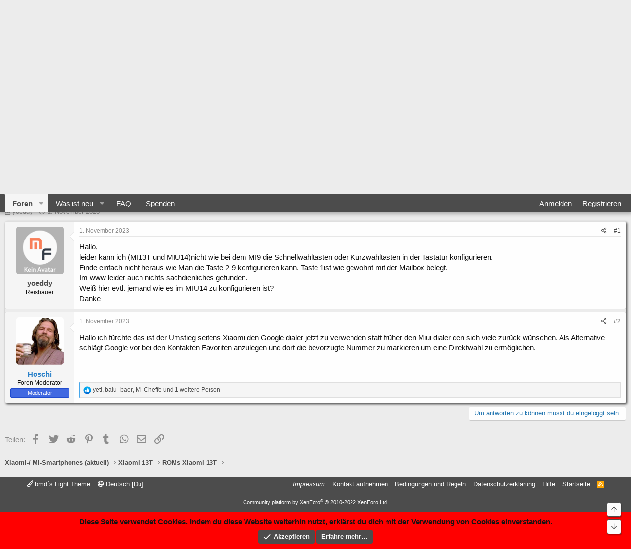

--- FILE ---
content_type: text/html; charset=utf-8
request_url: https://mi-forum.net/threads/schnellwahltasten-konfigurieren-mi13t-und-miu14.15825/
body_size: 10960
content:
<!DOCTYPE html>
<html id="XF" lang="de-DE" dir="LTR"
	data-app="public"
	data-template="thread_view"
	data-container-key="node-490"
	data-content-key="thread-15825"
	data-logged-in="false"
	data-cookie-prefix="xf_"
	data-csrf="1768359534,3eed5cfb7f4540d4ccb40064beeaefc9"
	class="has-no-js template-thread_view"
	>
<head>
	<meta charset="utf-8" />
	<meta http-equiv="X-UA-Compatible" content="IE=Edge" />
	<meta name="viewport" content="width=device-width, initial-scale=1, viewport-fit=cover">

	
	
	

	<title>Xiaomi 13T - Schnellwahltasten konfigurieren MI13T und MIU14 | Xiaomi-Forum</title>

	<link rel="manifest" href="/webmanifest.php">
	
		<meta name="theme-color" content="#185886" />
	

	<meta name="apple-mobile-web-app-title" content="Xiaomi-Forum">
	

	
		
		<meta name="description" content="Hallo,
leider kann ich (MI13T und MIU14)nicht wie bei dem MI9 die Schnellwahltasten oder Kurzwahltasten in der Tastatur konfigurieren.
Finde einfach nicht..." />
		<meta property="og:description" content="Hallo,
leider kann ich (MI13T und MIU14)nicht wie bei dem MI9 die Schnellwahltasten oder Kurzwahltasten in der Tastatur konfigurieren.
Finde einfach nicht heraus wie Man die Taste 2-9 konfigurieren kann. Taste 1ist wie gewohnt mit der Mailbox belegt.
Im www leider auch nichts sachdienliches..." />
		<meta property="twitter:description" content="Hallo,
leider kann ich (MI13T und MIU14)nicht wie bei dem MI9 die Schnellwahltasten oder Kurzwahltasten in der Tastatur konfigurieren.
Finde einfach nicht heraus wie Man die Taste 2-9..." />
	
	
		<meta property="og:url" content="https://mi-forum.net/threads/schnellwahltasten-konfigurieren-mi13t-und-miu14.15825/" />
	
		<link rel="canonical" href="https://mi-forum.net/threads/schnellwahltasten-konfigurieren-mi13t-und-miu14.15825/" />
	

	
		
	
	
	<meta property="og:site_name" content="Xiaomi-Forum" />


	
	
		
	
	
	<meta property="og:type" content="website" />


	
	
		
	
	
	
		<meta property="og:title" content="Xiaomi 13T - Schnellwahltasten konfigurieren MI13T und MIU14" />
		<meta property="twitter:title" content="Xiaomi 13T - Schnellwahltasten konfigurieren MI13T und MIU14" />
	


	
	
	
	

	
	

	


	<link rel="preload" href="/styles/fonts/fa/fa-regular-400.woff2?_v=5.15.3" as="font" type="font/woff2" crossorigin="anonymous" />


	<link rel="preload" href="/styles/fonts/fa/fa-solid-900.woff2?_v=5.15.3" as="font" type="font/woff2" crossorigin="anonymous" />


<link rel="preload" href="/styles/fonts/fa/fa-brands-400.woff2?_v=5.15.3" as="font" type="font/woff2" crossorigin="anonymous" />

	<link rel="stylesheet" href="/css.php?css=public%3Anormalize.css%2Cpublic%3Afa.css%2Cpublic%3Acore.less%2Cpublic%3Aapp.less&amp;s=5&amp;l=2&amp;d=1717395835&amp;k=3faf3ee82aae318ba12d4e47d067a13d5c2b4c32" />

	<link rel="stylesheet" href="/css.php?css=public%3Amessage.less%2Cpublic%3Amv_extrafooterlinks.less%2Cpublic%3Anotices.less%2Cpublic%3Ashare_controls.less%2Cpublic%3Aextra.less&amp;s=5&amp;l=2&amp;d=1717395835&amp;k=773cdc682b3e42288a749c3d153ecf91940af206" />

	
		<script src="/js/xf/preamble.min.js?_v=0f74b84b"></script>
	


	
		<link rel="icon" type="image/png" href="https://mi-forum.net/styles/default/xenforo/favicon.ico" sizes="32x32" />
	
	
</head>
<body data-template="thread_view">

<div class="p-pageWrapper" id="top">





<header class="p-header" id="header">
	<div class="p-header-inner">
		<div class="p-header-content">

			<div class="p-header-logo p-header-logo--image">
				<a href="https://mi-forum.net">
					<img src="/styles/default/xenforo/logo.png" srcset="" alt="Xiaomi-Forum"
						width="" height="" />
				</a>
			</div>

			
		</div>
	</div>
</header>





	<div class="p-navSticky p-navSticky--primary" data-xf-init="sticky-header">
		
	<nav class="p-nav">
		<div class="p-nav-inner">
			<button type="button" class="button--plain p-nav-menuTrigger button" data-xf-click="off-canvas" data-menu=".js-headerOffCanvasMenu" tabindex="0" aria-label="Menü"><span class="button-text">
				<i aria-hidden="true"></i>
			</span></button>

			<div class="p-nav-smallLogo">
				<a href="https://mi-forum.net">
					<img src="/styles/default/xenforo/logo.png" srcset="" alt="Xiaomi-Forum"
						width="" height="" />
				</a>
			</div>

			<div class="p-nav-scroller hScroller" data-xf-init="h-scroller" data-auto-scroll=".p-navEl.is-selected">
				<div class="hScroller-scroll">
					<ul class="p-nav-list js-offCanvasNavSource">
					
						<li>
							
	<div class="p-navEl is-selected" data-has-children="true">
		

			
	
	<a href="/"
		class="p-navEl-link p-navEl-link--splitMenu "
		
		
		data-nav-id="forums">Foren</a>


			<a data-xf-key="1"
				data-xf-click="menu"
				data-menu-pos-ref="< .p-navEl"
				class="p-navEl-splitTrigger"
				role="button"
				tabindex="0"
				aria-label="Toggle erweitert"
				aria-expanded="false"
				aria-haspopup="true"></a>

		
		
			<div class="menu menu--structural" data-menu="menu" aria-hidden="true">
				<div class="menu-content">
					
						
	
	
	<a href="/whats-new/posts/"
		class="menu-linkRow u-indentDepth0 js-offCanvasCopy "
		
		
		data-nav-id="newPosts">Neue Beiträge</a>

	

					
				</div>
			</div>
		
	</div>

						</li>
					
						<li>
							
	<div class="p-navEl " data-has-children="true">
		

			
	
	<a href="/whats-new/"
		class="p-navEl-link p-navEl-link--splitMenu "
		
		
		data-nav-id="whatsNew">Was ist neu</a>


			<a data-xf-key="2"
				data-xf-click="menu"
				data-menu-pos-ref="< .p-navEl"
				class="p-navEl-splitTrigger"
				role="button"
				tabindex="0"
				aria-label="Toggle erweitert"
				aria-expanded="false"
				aria-haspopup="true"></a>

		
		
			<div class="menu menu--structural" data-menu="menu" aria-hidden="true">
				<div class="menu-content">
					
						
	
	
	<a href="/whats-new/posts/"
		class="menu-linkRow u-indentDepth0 js-offCanvasCopy "
		 rel="nofollow"
		
		data-nav-id="whatsNewPosts">Neue Beiträge</a>

	

					
						
	
	
	<a href="/whats-new/latest-activity"
		class="menu-linkRow u-indentDepth0 js-offCanvasCopy "
		 rel="nofollow"
		
		data-nav-id="latestActivity">Letzte Aktivität</a>

	

					
				</div>
			</div>
		
	</div>

						</li>
					
						<li>
							
	<div class="p-navEl " >
		

			
	
	<a href="https://www.mi-forum.net/threads/faq-%C3%9Cbersicht-faq-threads-im-mi-forum.6929/"
		class="p-navEl-link "
		
		data-xf-key="3"
		data-nav-id="faq">FAQ</a>


			

		
		
	</div>

						</li>
					
						<li>
							
	<div class="p-navEl " >
		

			
	
	<a href="https://www.paypal.me/MiCheffe"
		class="p-navEl-link "
		 target="_blank"
		data-xf-key="4"
		data-nav-id="donate">Spenden</a>


			

		
		
	</div>

						</li>
					
					</ul>
				</div>
			</div>

			<div class="p-nav-opposite">
				<div class="p-navgroup p-account p-navgroup--guest">
					
						<a href="/login/" class="p-navgroup-link p-navgroup-link--textual p-navgroup-link--logIn"
							data-xf-click="overlay" data-follow-redirects="on">
							<span class="p-navgroup-linkText">Anmelden</span>
						</a>
						
							<a href="/register/" class="p-navgroup-link p-navgroup-link--textual p-navgroup-link--register"
								data-xf-click="overlay" data-follow-redirects="on">
								<span class="p-navgroup-linkText">Registrieren</span>
							</a>
						
					
				</div>

				<div class="p-navgroup p-discovery p-discovery--noSearch">
					<a href="/whats-new/"
						class="p-navgroup-link p-navgroup-link--iconic p-navgroup-link--whatsnew"
						aria-label="Was ist neu"
						title="Was ist neu">
						<i aria-hidden="true"></i>
						<span class="p-navgroup-linkText">Was ist neu</span>
					</a>

					
				</div>
			</div>
		</div>
	</nav>

	</div>
	
	
		<div class="p-sectionLinks">
			<div class="p-sectionLinks-inner hScroller" data-xf-init="h-scroller">
				<div class="hScroller-scroll">
					<ul class="p-sectionLinks-list">
					
						<li>
							
	<div class="p-navEl " >
		

			
	
	<a href="/whats-new/posts/"
		class="p-navEl-link "
		
		data-xf-key="alt+1"
		data-nav-id="newPosts">Neue Beiträge</a>


			

		
		
	</div>

						</li>
					
					</ul>
				</div>
			</div>
		</div>
	



<div class="offCanvasMenu offCanvasMenu--nav js-headerOffCanvasMenu" data-menu="menu" aria-hidden="true" data-ocm-builder="navigation">
	<div class="offCanvasMenu-backdrop" data-menu-close="true"></div>
	<div class="offCanvasMenu-content">
		<div class="offCanvasMenu-header">
			Menü
			<a class="offCanvasMenu-closer" data-menu-close="true" role="button" tabindex="0" aria-label="Schließen"></a>
		</div>
		
			<div class="p-offCanvasRegisterLink">
				<div class="offCanvasMenu-linkHolder">
					<a href="/login/" class="offCanvasMenu-link" data-xf-click="overlay" data-menu-close="true">
						Anmelden
					</a>
				</div>
				<hr class="offCanvasMenu-separator" />
				
					<div class="offCanvasMenu-linkHolder">
						<a href="/register/" class="offCanvasMenu-link" data-xf-click="overlay" data-menu-close="true">
							Registrieren
						</a>
					</div>
					<hr class="offCanvasMenu-separator" />
				
			</div>
		
		<div class="js-offCanvasNavTarget"></div>
		<div class="offCanvasMenu-installBanner js-installPromptContainer" style="display: none;" data-xf-init="install-prompt">
			<div class="offCanvasMenu-installBanner-header">Install the app</div>
			<button type="button" class="js-installPromptButton button"><span class="button-text">Installieren</span></button>
		</div>
	</div>
</div>

<div class="p-body">
	<div class="p-body-inner">
		<!--XF:EXTRA_OUTPUT-->

		
			
	
		
		
		

		<ul class="notices notices--block notices--isMulti js-notices"
			data-xf-init="notices"
			data-type="block"
			data-scroll-interval="6">

			
				
	<li class="notice js-notice notice--primary"
		data-notice-id="2"
		data-delay-duration="0"
		data-display-duration="0"
		data-auto-dismiss=""
		data-visibility="">

		
		<div class="notice-content">
			
				<a href="/account/dismiss-notice?notice_id=2" class="notice-dismiss js-noticeDismiss" data-xf-init="tooltip" title="Kündigungsfrist"></a>
			
			Wenn du ebenfalls von dem Problem betroffen bist, dass dir die mögliche Maximalstärke über Bluetooth zu gering erscheint, so findest du <a href="https://mi-forum.net/threads/l%C3%B6sung-lautst%C3%A4rke-%C3%BCber-bluetooth-zu-gering.13222/">hier</a> evtl. eine Lösung, bzw. einen derzeitigen Workaround.


==>  <a href="https://mi-forum.net/threads/l%C3%B6sung-lautst%C3%A4rke-%C3%BCber-bluetooth-zu-gering.13222/">Lautstärke über Bluetooth zu gering</a> <==
		</div>
	</li>

			
				
	<li class="notice js-notice notice--primary"
		data-notice-id="3"
		data-delay-duration="0"
		data-display-duration="0"
		data-auto-dismiss=""
		data-visibility="">

		
		<div class="notice-content">
			
				<a href="/account/dismiss-notice?notice_id=3" class="notice-dismiss js-noticeDismiss" data-xf-init="tooltip" title="Kündigungsfrist"></a>
			
			Wenn du ebenfalls von dem Problem betroffen bist, dass dein Smartphone seit Kurzem starke Klopfgeräusche von sich gibt, so findest du <a href="https://mi-forum.net/threads/handy-macht-klopfger%C3%A4usche-sehr-laut.16480/">hier</a> die bisherigen Lösungsansätze.
<br><br>

==>  <a href="https://mi-forum.net/threads/handy-macht-klopfger%C3%A4usche-sehr-laut.16480/">Smartphone macht Klopfgeräusche (sehr laut)</a> <==
		</div>
	</li>

			
		</ul>
	

		

		

		
		
	
		<ul class="p-breadcrumbs "
			itemscope itemtype="https://schema.org/BreadcrumbList">
		
			

			
			

			

			
			
				
				
	<li itemprop="itemListElement" itemscope itemtype="https://schema.org/ListItem">
		<a href="/#xiaomi-mi-smartphones-aktuell.35" itemprop="item">
			<span itemprop="name">Xiaomi-/ Mi-Smartphones (aktuell)</span>
		</a>
		<meta itemprop="position" content="1" />
	</li>

			
				
				
	<li itemprop="itemListElement" itemscope itemtype="https://schema.org/ListItem">
		<a href="/forums/xiaomi-13t.489/" itemprop="item">
			<span itemprop="name">Xiaomi 13T</span>
		</a>
		<meta itemprop="position" content="2" />
	</li>

			
				
				
	<li itemprop="itemListElement" itemscope itemtype="https://schema.org/ListItem">
		<a href="/forums/roms-xiaomi-13t.490/" itemprop="item">
			<span itemprop="name">ROMs Xiaomi 13T</span>
		</a>
		<meta itemprop="position" content="3" />
	</li>

			

		
		</ul>
	

		

		
	<noscript class="js-jsWarning"><div class="blockMessage blockMessage--important blockMessage--iconic u-noJsOnly">JavaScript ist deaktiviert. Für eine bessere Darstellung aktiviere bitte JavaScript in deinem Browser, bevor du fortfährst.</div></noscript>

		
	<div class="blockMessage blockMessage--important blockMessage--iconic js-browserWarning" style="display: none">Du verwendest einen veralteten Browser. Es ist möglich, dass diese oder andere Websites nicht korrekt angezeigt werden.<br />Du solltest ein Upgrade durchführen oder ein <a href="https://www.google.com/chrome/browser/" target="_blank">alternativer Browser</a> verwenden.</div>


		
			<div class="p-body-header">
			
				
					<div class="p-title ">
					
						
							<h1 class="p-title-value"><span class="label--micolor" dir="auto">Xiaomi 13T</span><span class="label-append">&nbsp;</span>Schnellwahltasten konfigurieren MI13T und MIU14</h1>
						
						
					
					</div>
				

				
					<div class="p-description">
	<ul class="listInline listInline--bullet">
		<li>
			<i class="fa--xf far fa-user" aria-hidden="true" title="Themenstarter"></i>
			<span class="u-srOnly">Themenstarter</span>

			<a href="/members/yoeddy.14216/" class="username  u-concealed" dir="auto" data-user-id="14216" data-xf-init="member-tooltip">yoeddy</a>
		</li>
		<li>
			<i class="fa--xf far fa-clock" aria-hidden="true" title="Beginndatum"></i>
			<span class="u-srOnly">Beginndatum</span>

			<a href="/threads/schnellwahltasten-konfigurieren-mi13t-und-miu14.15825/" class="u-concealed"><time  class="u-dt" dir="auto" datetime="2023-11-01T17:04:23+0100" data-time="1698854663" data-date-string="1. November 2023" data-time-string="17:04" title="1. November 2023 um 17:04">1. November 2023</time></a>
		</li>
		
	</ul>
</div>
				
			
			</div>
		

		<div class="p-body-main  ">
			
			<div class="p-body-contentCol"></div>
			

			

			<div class="p-body-content">
				
				<div class="p-body-pageContent">










	
	
	
		
	
	
	


	
	
	
		
	
	
	


	
	
		
	
	
	


	
	










	



	

	
		
	



















<div class="block block--messages" data-xf-init="" data-type="post" data-href="/inline-mod/" data-search-target="*">

	<span class="u-anchorTarget" id="posts"></span>

	
		
	

	

	<div class="block-outer"></div>

	

	
		
	<div class="block-outer js-threadStatusField"></div>

	

	<div class="block-container lbContainer"
		data-xf-init="lightbox select-to-quote"
		data-message-selector=".js-post"
		data-lb-id="thread-15825"
		data-lb-universal="0">

		<div class="block-body js-replyNewMessageContainer">
			
				

					

					
						

	

	

	
	<article class="message message--post js-post js-inlineModContainer  "
		data-author="yoeddy"
		data-content="post-226490"
		id="js-post-226490">

		<span class="u-anchorTarget" id="post-226490"></span>

		
			<div class="message-inner">
				
					<div class="message-cell message-cell--user">
						

	<section itemscope itemtype="https://schema.org/Person" class="message-user">
		
				<div class="message-avatar si_message_macros status_indicator--error">
		
			<div class="message-avatar-wrapper">
				<a href="/members/yoeddy.14216/" class="avatar avatar--m avatar--default avatar--default--image" data-user-id="14216" data-xf-init="member-tooltip">
			<span class="avatar-u14216-m"></span> 
		</a>
				
					





				
			</div>
		</div>
		<div class="message-userDetails">
			<h4 class="message-name"><a href="/members/yoeddy.14216/" class="username " dir="auto" data-user-id="14216" data-xf-init="member-tooltip" itemprop="name">yoeddy</a></h4>
			<h5 class="userTitle message-userTitle" dir="auto" itemprop="jobTitle">Reisbauer</h5>
			
		</div>
		
			
			
		
		<span class="message-userArrow"></span>
	</section>

					</div>
				

				
					<div class="message-cell message-cell--main">
					
						<div class="message-main js-quickEditTarget">

							
								

	<header class="message-attribution message-attribution--split">
		<ul class="message-attribution-main listInline ">
			
			
			<li class="u-concealed">
				<a href="/threads/schnellwahltasten-konfigurieren-mi13t-und-miu14.15825/post-226490" rel="nofollow">
					<time  class="u-dt" dir="auto" datetime="2023-11-01T17:04:23+0100" data-time="1698854663" data-date-string="1. November 2023" data-time-string="17:04" title="1. November 2023 um 17:04" itemprop="datePublished">1. November 2023</time>
				</a>
			</li>
			
		</ul>

		<ul class="message-attribution-opposite message-attribution-opposite--list ">
			
			<li>
				<a href="/threads/schnellwahltasten-konfigurieren-mi13t-und-miu14.15825/post-226490"
					class="message-attribution-gadget"
					data-xf-init="share-tooltip"
					data-href="/posts/226490/share"
					aria-label="Teilen"
					rel="nofollow">
					<i class="fa--xf far fa-share-alt" aria-hidden="true"></i>
				</a>
			</li>
			
			
				<li>
					<a href="/threads/schnellwahltasten-konfigurieren-mi13t-und-miu14.15825/post-226490" rel="nofollow">
						#1
					</a>
				</li>
			
		</ul>
	</header>

							

							<div class="message-content js-messageContent">
							

								
									
	
	
	

								

								
									

	<div class="message-userContent lbContainer js-lbContainer "
		data-lb-id="post-226490"
		data-lb-caption-desc="yoeddy &middot; 1. November 2023 um 17:04">

		
			

	

		

		<article class="message-body js-selectToQuote">
			
				
			
			
				<div class="bbWrapper">Hallo,<br />
leider kann ich (MI13T und MIU14)nicht wie bei dem MI9 die Schnellwahltasten oder Kurzwahltasten in der Tastatur konfigurieren.<br />
Finde einfach nicht heraus wie Man die Taste 2-9 konfigurieren kann. Taste 1ist wie gewohnt mit der Mailbox belegt.<br />
Im www leider auch nichts sachdienliches gefunden.<br />
Weiß hier evtl. jemand wie es im MIU14 zu konfigurieren ist?<br />
Danke</div>
			
			<div class="js-selectToQuoteEnd">&nbsp;</div>
			
				
			
		</article>

		
			

	

		

		
	</div>

								

								
									
	

								

								
									
	

								

							
							</div>

							
								
	<footer class="message-footer">
		

		<div class="reactionsBar js-reactionsList ">
			
		</div>

		<div class="js-historyTarget message-historyTarget toggleTarget" data-href="trigger-href"></div>
	</footer>

							
						</div>

					
					</div>
				
			</div>
		
	</article>

	
	

					

					

				

					

					
						

	

	

	
	<article class="message message--post js-post js-inlineModContainer  "
		data-author="Hoschi"
		data-content="post-226492"
		id="js-post-226492">

		<span class="u-anchorTarget" id="post-226492"></span>

		
			<div class="message-inner">
				
					<div class="message-cell message-cell--user">
						

	<section itemscope itemtype="https://schema.org/Person" class="message-user">
		
				<div class="message-avatar si_message_macros status_indicator--error">
		
			<div class="message-avatar-wrapper">
				<a href="/members/hoschi.503/" class="avatar avatar--m" data-user-id="503" data-xf-init="member-tooltip">
			<img src="/data/avatars/m/0/503.jpg?1710423080" srcset="/data/avatars/l/0/503.jpg?1710423080 2x" alt="Hoschi" class="avatar-u503-m" width="96" height="96" loading="lazy" itemprop="image" /> 
		</a>
				
					





				
			</div>
		</div>
		<div class="message-userDetails">
			<h4 class="message-name"><a href="/members/hoschi.503/" class="username " dir="auto" data-user-id="503" data-xf-init="member-tooltip" itemprop="name"><span class="username--staff username--moderator">Hoschi</span></a></h4>
			<h5 class="userTitle message-userTitle" dir="auto" itemprop="jobTitle">Foren Moderator</h5>
			<div class="userBanner userBanner userBanner--royalBlue message-userBanner" itemprop="jobTitle"><span class="userBanner-before"></span><strong>Moderator</strong><span class="userBanner-after"></span></div>
		</div>
		
			
			
		
		<span class="message-userArrow"></span>
	</section>

					</div>
				

				
					<div class="message-cell message-cell--main">
					
						<div class="message-main js-quickEditTarget">

							
								

	<header class="message-attribution message-attribution--split">
		<ul class="message-attribution-main listInline ">
			
			
			<li class="u-concealed">
				<a href="/threads/schnellwahltasten-konfigurieren-mi13t-und-miu14.15825/post-226492" rel="nofollow">
					<time  class="u-dt" dir="auto" datetime="2023-11-01T18:52:03+0100" data-time="1698861123" data-date-string="1. November 2023" data-time-string="18:52" title="1. November 2023 um 18:52" itemprop="datePublished">1. November 2023</time>
				</a>
			</li>
			
		</ul>

		<ul class="message-attribution-opposite message-attribution-opposite--list ">
			
			<li>
				<a href="/threads/schnellwahltasten-konfigurieren-mi13t-und-miu14.15825/post-226492"
					class="message-attribution-gadget"
					data-xf-init="share-tooltip"
					data-href="/posts/226492/share"
					aria-label="Teilen"
					rel="nofollow">
					<i class="fa--xf far fa-share-alt" aria-hidden="true"></i>
				</a>
			</li>
			
			
				<li>
					<a href="/threads/schnellwahltasten-konfigurieren-mi13t-und-miu14.15825/post-226492" rel="nofollow">
						#2
					</a>
				</li>
			
		</ul>
	</header>

							

							<div class="message-content js-messageContent">
							

								
									
	
	
	

								

								
									

	<div class="message-userContent lbContainer js-lbContainer "
		data-lb-id="post-226492"
		data-lb-caption-desc="Hoschi &middot; 1. November 2023 um 18:52">

		

		<article class="message-body js-selectToQuote">
			
				
			
			
				<div class="bbWrapper">Hallo ich fürchte das ist der Umstieg seitens Xiaomi den Google dialer jetzt zu verwenden statt früher den Miui dialer den sich viele zurück wünschen. Als Alternative schlägt Google vor bei den Kontakten Favoriten anzulegen und dort die bevorzugte Nummer zu markieren um eine Direktwahl zu ermöglichen.</div>
			
			<div class="js-selectToQuoteEnd">&nbsp;</div>
			
				
			
		</article>

		

		
	</div>

								

								
									
	

								

								
									
	

								

							
							</div>

							
								
	<footer class="message-footer">
		

		<div class="reactionsBar js-reactionsList is-active">
			
	
	
		<ul class="reactionSummary">
		
			<li><span class="reaction reaction--small reaction--1" data-reaction-id="1"><i aria-hidden="true"></i><img src="/styles/default/xenforo/reactions/emojione/like.png"  class="reaction-image js-reaction" alt="Danke" title="Danke" /></span></li>
		
		</ul>
	


<span class="u-srOnly">Reactions:</span>
<a class="reactionsBar-link" href="/posts/226492/reactions" data-xf-click="overlay" data-cache="false" rel="nofollow"><bdi>yeti</bdi>, <bdi>balu_baer</bdi>, <bdi>Mi-Cheffe</bdi> und 1 weitere Person</a>
		</div>

		<div class="js-historyTarget message-historyTarget toggleTarget" data-href="trigger-href"></div>
	</footer>

							
						</div>

					
					</div>
				
			</div>
		
	</article>

	
	

					

					

				
			
		</div>
	</div>

	
		<div class="block-outer block-outer--after">
			
				

				
				
					<div class="block-outer-opposite">
						
							<a href="/login/" class="button--link button--wrap button" data-xf-click="overlay"><span class="button-text">
								Um antworten zu können musst du eingeloggt sein.
							</span></a>
						
					</div>
				
			
		</div>
	

	
	

</div>











<div class="blockMessage blockMessage--none">
	

	
		

		<div class="shareButtons shareButtons--iconic" data-xf-init="share-buttons" data-page-url="" data-page-title="" data-page-desc="" data-page-image="">
			
				<span class="shareButtons-label">Teilen:</span>
			

			<div class="shareButtons-buttons">
				
					
						<a class="shareButtons-button shareButtons-button--brand shareButtons-button--facebook" data-href="https://www.facebook.com/sharer.php?u={url}">
							<i aria-hidden="true"></i>
							<span>Facebook</span>
						</a>
					

					
						<a class="shareButtons-button shareButtons-button--brand shareButtons-button--twitter" data-href="https://twitter.com/intent/tweet?url={url}&amp;text={title}">
							<i aria-hidden="true"></i>
							<span>Zwitschern</span>
						</a>
					

					
						<a class="shareButtons-button shareButtons-button--brand shareButtons-button--reddit" data-href="https://reddit.com/submit?url={url}&amp;title={title}">
							<i aria-hidden="true"></i>
							<span>Reddit</span>
						</a>
					

					
						<a class="shareButtons-button shareButtons-button--brand shareButtons-button--pinterest" data-href="https://pinterest.com/pin/create/bookmarklet/?url={url}&amp;description={title}&amp;media={image}">
							<i aria-hidden="true"></i>
							<span>Pinterest</span>
						</a>
					

					
						<a class="shareButtons-button shareButtons-button--brand shareButtons-button--tumblr" data-href="https://www.tumblr.com/widgets/share/tool?canonicalUrl={url}&amp;title={title}">
							<i aria-hidden="true"></i>
							<span>Tumblr</span>
						</a>
					

					
						<a class="shareButtons-button shareButtons-button--brand shareButtons-button--whatsApp" data-href="https://api.whatsapp.com/send?text={title}&nbsp;{url}">
							<i aria-hidden="true"></i>
							<span>WhatsApp</span>
						</a>
					

					
						<a class="shareButtons-button shareButtons-button--email" data-href="mailto:?subject={title}&amp;body={url}">
							<i aria-hidden="true"></i>
							<span>E-Mail</span>
						</a>
					

					
						<a class="shareButtons-button shareButtons-button--share is-hidden"
							data-xf-init="web-share"
							data-title="" data-text="" data-url=""
							data-hide=".shareButtons-button:not(.shareButtons-button--share)">

							<i aria-hidden="true"></i>
							<span>Teilen</span>
						</a>
					

					
						<a class="shareButtons-button shareButtons-button--link is-hidden" data-clipboard="{url}">
							<i aria-hidden="true"></i>
							<span>Link</span>
						</a>
					
				
			</div>
		</div>
	

</div>







</div>
				
			</div>

			
		</div>

		
		
	
		<ul class="p-breadcrumbs p-breadcrumbs--bottom"
			itemscope itemtype="https://schema.org/BreadcrumbList">
		
			

			
			

			

			
			
				
				
	<li itemprop="itemListElement" itemscope itemtype="https://schema.org/ListItem">
		<a href="/#xiaomi-mi-smartphones-aktuell.35" itemprop="item">
			<span itemprop="name">Xiaomi-/ Mi-Smartphones (aktuell)</span>
		</a>
		<meta itemprop="position" content="1" />
	</li>

			
				
				
	<li itemprop="itemListElement" itemscope itemtype="https://schema.org/ListItem">
		<a href="/forums/xiaomi-13t.489/" itemprop="item">
			<span itemprop="name">Xiaomi 13T</span>
		</a>
		<meta itemprop="position" content="2" />
	</li>

			
				
				
	<li itemprop="itemListElement" itemscope itemtype="https://schema.org/ListItem">
		<a href="/forums/roms-xiaomi-13t.490/" itemprop="item">
			<span itemprop="name">ROMs Xiaomi 13T</span>
		</a>
		<meta itemprop="position" content="3" />
	</li>

			

		
		</ul>
	

		
	</div>
</div>

<footer class="p-footer" id="footer">
	<div class="p-footer-inner">

		<div class="p-footer-row">
			
				<div class="p-footer-row-main">
					<ul class="p-footer-linkList">
					
						
						
							<li><a href="/misc/style" data-xf-click="overlay"
								data-xf-init="tooltip" title="Style-Auswahl" rel="nofollow">
								<i class="fa--xf far fa-paint-brush" aria-hidden="true"></i> bmd´s Light Theme
							</a></li>
						
						
							<li><a href="/misc/language" data-xf-click="overlay"
								data-xf-init="tooltip" title="Sprachauswahl" rel="nofollow">
								<i class="fa--xf far fa-globe" aria-hidden="true"></i> Deutsch [Du]</a></li>
						
					
					</ul>
				</div>
			
			<div class="p-footer-row-opposite">
				<ul class="p-footer-linkList">



		<li><a href="https://www.mi-forum.net/help/impressum"><span class="mv_link_1"><i class="fa " aria-hidden="true"></i> Impressum</span></a></li>









					
						
							<li><a href="/misc/contact" data-xf-click="overlay">Kontakt aufnehmen</a></li>
						
					

					
						<li><a href="/help/terms/">Bedingungen und Regeln</a></li>
					

					
						<li><a href="/help/privacy-policy/">Datenschutzerklärung</a></li>
					

					
						<li><a href="/help/">Hilfe</a></li>
					

					
						<li><a href="https://mi-forum.net">Startseite</a></li>
					

					<li><a href="/forums/-/index.rss" target="_blank" class="p-footer-rssLink" title="RSS"><span aria-hidden="true"><i class="fa--xf far fa-rss" aria-hidden="true"></i><span class="u-srOnly">RSS</span></span></a></li>
				</ul>
			</div>
		</div>

		
			<div class="p-footer-copyright">
			
				<a href="https://xenforo.com" class="u-concealed" dir="ltr" target="_blank" rel="sponsored noopener">Community platform by XenForo<sup>&reg;</sup> <span class="copyright">&copy; 2010-2022 XenForo Ltd.</span></a>
				
			
			</div>
		

		
	</div>
</footer>

</div> <!-- closing p-pageWrapper -->

<div class="u-bottomFixer js-bottomFixTarget">
	
	
		
	
		
		
		

		<ul class="notices notices--bottom_fixer  js-notices"
			data-xf-init="notices"
			data-type="bottom_fixer"
			data-scroll-interval="6">

			
				
	<li class="notice js-notice notice--primary notice--cookie"
		data-notice-id="-1"
		data-delay-duration="0"
		data-display-duration="0"
		data-auto-dismiss="0"
		data-visibility="">

		
		<div class="notice-content">
			
			
	<div class="u-alignCenter">
		Diese Seite verwendet Cookies. Indem du diese Website weiterhin nutzt, erklärst du dich mit der Verwendung von Cookies einverstanden.
	</div>

	<div class="u-inputSpacer u-alignCenter">
		<a href="/account/dismiss-notice" class="js-noticeDismiss button--notice button button--icon button--icon--confirm"><span class="button-text">Akzeptieren</span></a>
		<a href="/help/cookies" class="button--notice button"><span class="button-text">Erfahre mehr…</span></a>
	</div>

		</div>
	</li>

			
		</ul>
	

	
</div>


	<div class="u-scrollButtons js-scrollButtons" data-trigger-type="both">
		<a href="#top" class="button--scroll button" data-xf-click="scroll-to"><span class="button-text"><i class="fa--xf far fa-arrow-up" aria-hidden="true"></i><span class="u-srOnly">Oben</span></span></a>
		
			<a href="#footer" class="button--scroll button" data-xf-click="scroll-to"><span class="button-text"><i class="fa--xf far fa-arrow-down" aria-hidden="true"></i><span class="u-srOnly">Unten</span></span></a>
		
	</div>



	<script src="/js/vendor/jquery/jquery-3.5.1.min.js?_v=0f74b84b"></script>
	<script src="/js/vendor/vendor-compiled.js?_v=0f74b84b"></script>
	<script src="/js/xf/core-compiled.js?_v=0f74b84b"></script>
	<script src="/js/xf/notice.min.js?_v=0f74b84b"></script>

	<script>
		jQuery.extend(true, XF.config, {
			// 
			userId: 0,
			enablePush: true,
			pushAppServerKey: 'BCelyVVXxz4DBq/I6GVYu7ZxaZnTyWguCH+YGq3rft1N4KuJAlk1k3lV7MgjIFWTk5Ug3fTaULF7CKdi5Tp/Rlk=',
			url: {
				fullBase: 'https://mi-forum.net/',
				basePath: '/',
				css: '/css.php?css=__SENTINEL__&s=5&l=2&d=1717395835',
				keepAlive: '/login/keep-alive'
			},
			cookie: {
				path: '/',
				domain: '',
				prefix: 'xf_',
				secure: true,
				consentMode: 'simple',
				consented: ["optional","_third_party"]
			},
			cacheKey: 'd067db31d14eb95775585be7c8ee2c7c',
			csrf: '1768359534,3eed5cfb7f4540d4ccb40064beeaefc9',
			js: {"\/js\/xf\/notice.min.js?_v=0f74b84b":true},
			css: {"public:message.less":true,"public:mv_extrafooterlinks.less":true,"public:notices.less":true,"public:share_controls.less":true,"public:extra.less":true},
			time: {
				now: 1768359534,
				today: 1768345200,
				todayDow: 3,
				tomorrow: 1768431600,
				yesterday: 1768258800,
				week: 1767826800
			},
			borderSizeFeature: '3px',
			fontAwesomeWeight: 'r',
			enableRtnProtect: true,
			
			enableFormSubmitSticky: true,
			uploadMaxFilesize: 67108864,
			allowedVideoExtensions: ["m4v","mov","mp4","mp4v","mpeg","mpg","ogv","webm"],
			allowedAudioExtensions: ["mp3","opus","ogg","wav"],
			shortcodeToEmoji: true,
			visitorCounts: {
				conversations_unread: '0',
				alerts_unviewed: '0',
				total_unread: '0',
				title_count: true,
				icon_indicator: true
			},
			jsState: {},
			publicMetadataLogoUrl: '',
			publicPushBadgeUrl: 'https://mi-forum.net/styles/default/xenforo/bell.png'
		});

		jQuery.extend(XF.phrases, {
			// 
			date_x_at_time_y: "{date} um {time}",
			day_x_at_time_y:  "{day} um {time}",
			yesterday_at_x:   "Gestern um {time}",
			x_minutes_ago:    "Vor {minutes} Minuten",
			one_minute_ago:   "vor 1 Minute",
			a_moment_ago:     "Gerade eben",
			today_at_x:       "Heute um {time}",
			in_a_moment:      "In einem Augenblick",
			in_a_minute:      "In einer Minute",
			in_x_minutes:     "In {minutes} Minuten",
			later_today_at_x: "Später heute um {time}",
			tomorrow_at_x:    "Morgen um {time}",

			day0: "Sonntag",
			day1: "Montag",
			day2: "Dienstag",
			day3: "Mittwoch",
			day4: "Donnerstag",
			day5: "Freitag",
			day6: "Samstag",

			dayShort0: "So",
			dayShort1: "Mo",
			dayShort2: "Di",
			dayShort3: "Mi",
			dayShort4: "Do",
			dayShort5: "Fr",
			dayShort6: "Sa",

			month0: "Januar",
			month1: "Februar",
			month2: "März",
			month3: "April",
			month4: "Mai",
			month5: "Juni",
			month6: "Juli",
			month7: "August",
			month8: "September",
			month9: "Oktober",
			month10: "November",
			month11: "Dezember",

			active_user_changed_reload_page: "Der aktive Benutzer hat sich geändert. Lade die Seite für die neueste Version neu.",
			server_did_not_respond_in_time_try_again: "Der Server hat nicht rechtzeitig geantwortet. Bitte versuche es erneut.",
			oops_we_ran_into_some_problems: "Oops! Wir sind auf einige Probleme gestoßen.",
			oops_we_ran_into_some_problems_more_details_console: "Oops! Wir sind auf einige Probleme gestoßen. Bitte versuche es später noch einmal. Weitere Fehlerdetails findest du in der Browserkonsole.",
			file_too_large_to_upload: "Die Datei ist zu groß, um hochgeladen zu werden.",
			uploaded_file_is_too_large_for_server_to_process: "Die hochgeladene Datei ist zu groß, als dass der Server sie verarbeiten könnte.",
			files_being_uploaded_are_you_sure: "Die Dateien werden noch immer hochgeladen. Bist du sicher, dass du dieses Formular abschicken möchtest?",
			attach: "Dateien anhängen",
			rich_text_box: "Rich-Text-Box",
			close: "Schließen",
			link_copied_to_clipboard: "Link in die Zwischenablage kopiert.",
			text_copied_to_clipboard: "Text, der in die Zwischenablage kopiert wird.",
			loading: "Laden…",
			you_have_exceeded_maximum_number_of_selectable_items: "You have exceeded the maximum number of selectable items.",

			processing: "Verarbeitung",
			'processing...': "Verarbeitung…",

			showing_x_of_y_items: "Anzeigen von {count} von {total} Artikeln",
			showing_all_items: "Alle Artikel anzeigen",
			no_items_to_display: "Keine anzuzeigenden Artikel",

			number_button_up: "Increase",
			number_button_down: "Decrease",

			push_enable_notification_title: "Push notifications enabled successfully at Xiaomi-Forum",
			push_enable_notification_body: "Thank you for enabling push notifications!"
		});
	</script>

	<form style="display:none" hidden="hidden">
		<input type="text" name="_xfClientLoadTime" value="" id="_xfClientLoadTime" title="_xfClientLoadTime" tabindex="-1" />
	</form>

	





	
	
		
		
			<script type="application/ld+json">
				{
    "@context": "https://schema.org",
    "@type": "DiscussionForumPosting",
    "@id": "https://mi-forum.net/threads/schnellwahltasten-konfigurieren-mi13t-und-miu14.15825/",
    "headline": "Schnellwahltasten konfigurieren MI13T und MIU14",
    "articleBody": "Hallo,\nleider kann ich (MI13T und MIU14)nicht wie bei dem MI9 die Schnellwahltasten oder Kurzwahltasten in der Tastatur konfigurieren.\nFinde einfach nicht heraus wie Man die Taste 2-9 konfigurieren kann. Taste 1ist wie gewohnt mit der Mailbox...",
    "articleSection": "ROMs Xiaomi 13T",
    "author": {
        "@type": "Person",
        "name": "yoeddy"
    },
    "datePublished": "2023-11-01T16:04:23+00:00",
    "dateModified": "2023-11-01T17:52:03+00:00",
    "interactionStatistic": {
        "@type": "InteractionCounter",
        "interactionType": "https://schema.org/ReplyAction",
        "userInteractionCount": 1
    },
    "publisher": {
        "@type": "Organization",
        "name": "Xiaomi-Forum"
    },
    "mainEntityOfPage": {
        "@type": "WebPage",
        "@id": "https://mi-forum.net/threads/schnellwahltasten-konfigurieren-mi13t-und-miu14.15825/"
    }
}
			</script>
		
	


</body>
</html>









